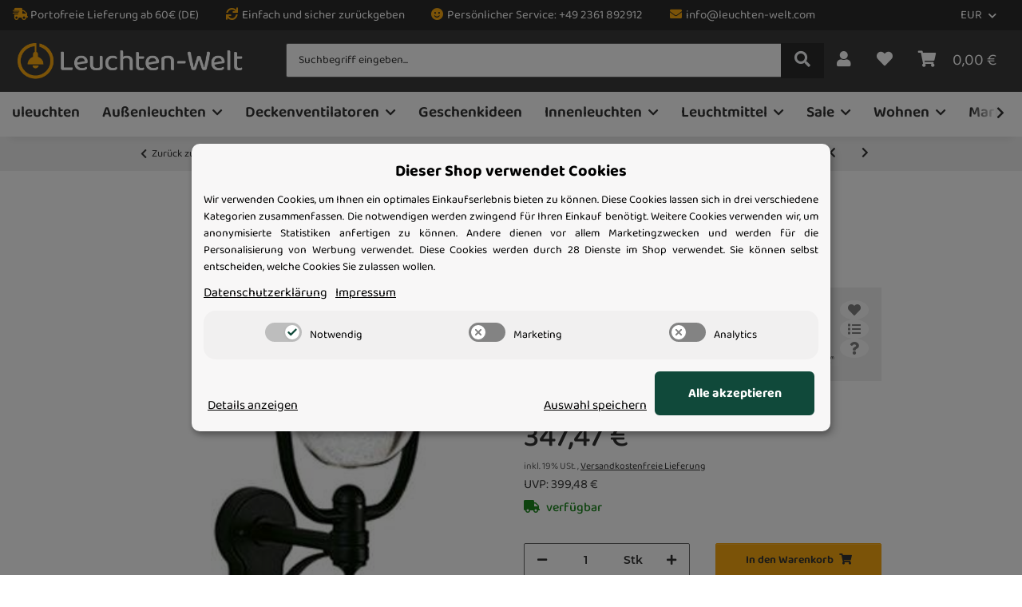

--- FILE ---
content_type: text/css
request_url: https://www.leuchten-welt.com/templates/LeuchtenWelt/js/_vendor/photoswipe/photoswipe-skin.css?v=5.5.0
body_size: 1081
content:
.pswp__bg {
    background-color: #fff;
}

.pswp__scroll-wrap a {
    text-decoration: none;
}

.pswp__button {
    width: 3em;
    height: 3em;
    position: relative;
    cursor: pointer;
    overflow: visible;
    -webkit-appearance: none;
    display: block;
    float: right;
    opacity: 0.75;
    -webkit-transition: opacity 0.2s;
    transition: opacity 0.2s;
    -webkit-box-shadow: none;
    text-align: center;
}
.pswp__button:focus,
.pswp__button:hover {
    opacity: 1;
}
.pswp__button:active {
    outline: none;
    opacity: 0.9;
}
.pswp__button::-moz-focus-inner {
    padding: 0;
    border: 0;
}
/* pswp__ui--over-close class it added when mouse is over element that should close gallery */

.pswp__ui--over-close .pswp__button--close {
    opacity: 1;
}
.pswp__button,
.pswp__button--arrow--left:before,
.pswp__button--arrow--right:before {
    width: 3em;
    height: 3em;
}
.pswp__button--arrow--left:before,
.pswp__button--arrow--right:before {
    font-size: 4em;
    line-height: 1em;
}
.pswp__button--arrow--left:before {
    content: "\f104";
    font-weight: 900;
    color: #303030;
    font-family: 'Font Awesome 5 Free';
    margin-left: -7.5px;
}
.pswp__button--arrow--right:before {
    content: "\f105";
    font-weight: 900;
    color: #303030;
    font-family: 'Font Awesome 5 Free';
    margin-right: -7.5px;
}

.pswp__button--close::before {
    content: "\f00d";
    font-weight: 900;
    color: #303030;
    font-family: 'Font Awesome 5 Free';
}
.pswp__button--fs {
    display: none;
}
.pswp__button--fs::before {
    content: "\f0b2";
    font-weight: 900;
    color: #303030;
    font-family: 'Font Awesome 5 Free';
}
.pswp--supports-fs .pswp__button--fs {
    display: block;
}
.pswp__button--zoom {
    display: none;
}
.pswp__button--zoom::before {
    content: "\f00e";
    font-weight: 900;
    color: #303030;
    font-family: 'Font Awesome 5 Free';
}
.pswp--zoom-allowed .pswp__button--zoom {
    display: block;
}
.pswp--zoomed-in .pswp__button--zoom::before {
    content: "\f010";
    font-weight: 900;
    color: #303030;
    font-family: 'Font Awesome 5 Free';
}
.pswp--touch .pswp__button--arrow--left,
.pswp--touch .pswp__button--arrow--right {
    visibility: hidden;
}

.pswp__button--arrow--left,
.pswp__button--arrow--right {
    background-color: rgba(255,255,255,0.5);
    top: 50%;
    width: 3em;
    height: 4em;
    margin-top: -2em;
    position: absolute;
    text-align: center;
}
.pswp__button--arrow--left {
    border-radius: 0 100% 100% 0;
    left: 0;
}
.pswp__button--arrow--right {
    border-radius: 100% 0 0 100%;
    right: 0;
}
/*

        3. Index indicator ("1 of X" counter)

*/

.pswp__counter {
    position: absolute;
    left: 0;
    top: 0;
    height: 3em;
    font-size: 13px;
    line-height: 3em;
    color: #303030;
    opacity: 0.75;
    padding: 0 10px;
}
/*

        4. Caption

*/

.pswp__caption {
    position: absolute;
    left: 0;
    bottom: 0;
    width: 100%;
    min-height: 44px;
}
.pswp__caption small {
    font-size: 11px;
    color: #BBB;
}
.pswp__caption__center {
    text-align: left;
    max-width: 420px;
    margin: 0 auto;
    font-size: 13px;
    padding: 10px;
    line-height: 20px;
    color: #CCC;
}
.pswp__caption--empty {
    display: none;
}
/* Fake caption element, used to calculate height of next/prev image */

.pswp__caption--fake {
    visibility: hidden;
}
/*

        6. Additional styles

*/
/* root element of UI */

.pswp__ui {
    -webkit-font-smoothing: auto;
    visibility: visible;
    opacity: 1;
    z-index: 1550;
}
/* top black bar with buttons and "1 of X" indicator */

.pswp__top-bar {
    background-color: #eee;
    position: absolute;
    left: 0;
    top: 0;
    height: 3em;
    width: 100%;
}
.pswp__top-bar .pswp__button::before {
    font-size: 1.5em;
    line-height: 2em;
}
.pswp__caption,
.pswp__top-bar,
.pswp--has_mouse .pswp__button--arrow--left,
.pswp--has_mouse .pswp__button--arrow--right {
    -webkit-backface-visibility: hidden;
    will-change: opacity;
    -webkit-transition: opacity 333ms cubic-bezier(0.4, 0, 0.22, 1);
    transition: opacity 333ms cubic-bezier(0.4, 0, 0.22, 1);
}
/* pswp--has_mouse class is added only when two subsequent mousemove events occur */

.pswp--has_mouse .pswp__button--arrow--left,
.pswp--has_mouse .pswp__button--arrow--right {
    visibility: visible;
}
.pswp__top-bar,
.pswp__caption {

}
/* pswp__ui--fit class is added when main image "fits" between top bar and bottom bar (caption) */

.pswp__ui--fit .pswp__top-bar,
.pswp__ui--fit .pswp__caption {

}
/* pswp__ui--idle class is added when mouse isn't moving for several seconds (JS option timeToIdle) */

.pswp__ui--idle .pswp__top-bar {
    opacity: 0;
}
.pswp__ui--idle .pswp__button--arrow--left,
.pswp__ui--idle .pswp__button--arrow--right {
    opacity: 0;
}
/*
        pswp__ui--hidden class is added when controls are hidden
        e.g. when user taps to toggle visibility of controls
*/

.pswp__ui--hidden .pswp__top-bar,
.pswp__ui--hidden .pswp__caption,
.pswp__ui--hidden .pswp__button--arrow--left,
.pswp__ui--hidden .pswp__button--arrow--right {
    /* Force paint & create composition layer for controls. */

    opacity: 0.001;
}
/* pswp__ui--one-slide class is added when there is just one item in gallery */

.pswp__ui--one-slide .pswp__button--arrow--left,
.pswp__ui--one-slide .pswp__button--arrow--right,
.pswp__ui--one-slide .pswp__counter {
    display: none;
}
.pswp__element--disabled {
    display: none !important;
}
.pswp--minimal--dark .pswp__top-bar {
    background: none;
}

.pswp__zoom-wrap .responsive-video {
    background-color: #000;
    position: absolute;
    top: 0;
    bottom: 0;
    width: 100%!important;
    padding: 0;
    margin: auto;
    height: 100%!important;
}
.pswp__zoom-wrap .responsive-video img {
    height: 100%;
}

--- FILE ---
content_type: text/css
request_url: https://www.leuchten-welt.com/templates/LeuchtenWelt/themes/werbmedia/custom.css?v=5.5.0
body_size: 6056
content:


/* Newlsetter NEU */
p.newsletter-top {
 text-align:center;
    color: #f7a811;
    letter-spacing: 2px;
    font-weight:bold;
}
.newsletter-hero {
   position: relative;
/*  background-image: url('https://www.leuchten-welt.com/media/image/opc/xl/hintergrund/shining-star-40_red_32350w_120.jpg');
*/  background-size: cover;
  background-position: center;
  min-height: 400px;
  display: flex;
  align-items: center;
  justify-content: center;
}
.newsletter-hero.newsletter-hero-start {
    margin-bottom:-48px;
}
.newsletter-hero h1, .newsletter-hero h2 {
  text-shadow: 0px 0px 16px rgba(0,0,0,0.8);
}
.newsletter-hero  .btn-success {
    color: #f5f7fa;
    background-color: #fff;
    border-color: #f7a811;
    border-width:3px;
    color:#2a2a2a;
    box-shadow: inset 0 1px 0 rgba(255, 255, 255, 0.15), 0 1px 1px rgba(0, 0, 0, 0.075);
	-webkit-box-shadow: 0px 0px 15px 5px rgba(0,0,0,0.49); 
	box-shadow: 0px 0px 15px 5px rgba(0,0,0,0.49);
    transition: all 0.3s ease;
}

.newsletter-hero  .btn-success:hover {
    color: #f5f7fa;
    background-color: #2a2a2a;
    border-color: #2a2a2a;
    border-width:3px;
    -webkit-box-shadow: none; 
	box-shadow: none;
    transition: all 0.3s ease;
}

.newsletter-formular {
   max-width:400px;
    margin:0 auto;
}

.cr-web-row label {
margin-bottom:0
}




._openConsentManagerButton_f2sah_718 {
    z-index: 1010 !important;
}

.product-info-inner .info-essential li:not(:last-child)::after {
    display: none;
}

/* CSS Zubehör Artikel */

.bundle-artikel .bundle-imagebox .kreuz {
    display:none;
}
.bundle-artikel .bundle-imagebox .kreuz.hidden {
    background-image:url("https://www.siewertini.de/custom/images/kreuz-check.png");
    display:block;
    background-size:60%;
}
.zubehoer-bundle .css-zubehoer-icon-plus {
    color: #999 !important;
}


.openConsentManagerButton__lt2 {
    left: 150px !important;
}
/* baloo-bhai-2-regular - latin */
@font-face {
    font-family: 'Baloo Bhai 2';
    font-style: normal;
    font-weight: 400;
    src: url('fonts/baloo-bhai-2-v17-latin-regular.eot'); /* IE9 Compat Modes */
    src: local(''),
        url('fonts/baloo-bhai-2-v17-latin-regular.eot?#iefix') format('embedded-opentype'), /* IE6-IE8 */
        url('fonts/baloo-bhai-2-v17-latin-regular.woff2') format('woff2'), /* Super Modern Browsers */
        url('fonts/baloo-bhai-2-v17-latin-regular.woff') format('woff'), /* Modern Browsers */
        url('fonts/baloo-bhai-2-v17-latin-regular.ttf') format('truetype'), /* Safari, Android, iOS */
        url('fonts/baloo-bhai-2-v17-latin-regular.svg#BalooBhai2') format('svg'); /* Legacy iOS */
}
/* baloo-bhai-2-500 - latin */
@font-face {
    font-family: 'Baloo Bhai 2';
    font-style: normal;
    font-weight: 500;
    src: url('fonts/baloo-bhai-2-v17-latin-500.eot'); /* IE9 Compat Modes */
    src: local(''),
        url('fonts/baloo-bhai-2-v17-latin-500.eot?#iefix') format('embedded-opentype'), /* IE6-IE8 */
        url('fonts/baloo-bhai-2-v17-latin-500.woff2') format('woff2'), /* Super Modern Browsers */
        url('fonts/baloo-bhai-2-v17-latin-500.woff') format('woff'), /* Modern Browsers */
        url('fonts/baloo-bhai-2-v17-latin-500.ttf') format('truetype'), /* Safari, Android, iOS */
        url('fonts/baloo-bhai-2-v17-latin-500.svg#BalooBhai2') format('svg'); /* Legacy iOS */
}
/* baloo-bhai-2-600 - latin */
@font-face {
    font-family: 'Baloo Bhai 2';
    font-style: normal;
    font-weight: 600;
    src: url('fonts/baloo-bhai-2-v17-latin-600.eot'); /* IE9 Compat Modes */
    src: local(''),
        url('fonts/baloo-bhai-2-v17-latin-600.eot?#iefix') format('embedded-opentype'), /* IE6-IE8 */
        url('fonts/baloo-bhai-2-v17-latin-600.woff2') format('woff2'), /* Super Modern Browsers */
        url('fonts/baloo-bhai-2-v17-latin-600.woff') format('woff'), /* Modern Browsers */
        url('fonts/baloo-bhai-2-v17-latin-600.ttf') format('truetype'), /* Safari, Android, iOS */
        url('fonts/baloo-bhai-2-v17-latin-600.svg#BalooBhai2') format('svg'); /* Legacy iOS */
}
/* baloo-bhai-2-700 - latin */
@font-face {
    font-family: 'Baloo Bhai 2';
    font-style: normal;
    font-weight: 700;
    src: url('fonts/baloo-bhai-2-v17-latin-700.eot'); /* IE9 Compat Modes */
    src: local(''),
        url('fonts/baloo-bhai-2-v17-latin-700.eot?#iefix') format('embedded-opentype'), /* IE6-IE8 */
        url('fonts/baloo-bhai-2-v17-latin-700.woff2') format('woff2'), /* Super Modern Browsers */
        url('fonts/baloo-bhai-2-v17-latin-700.woff') format('woff'), /* Modern Browsers */
        url('fonts/baloo-bhai-2-v17-latin-700.ttf') format('truetype'), /* Safari, Android, iOS */
        url('fonts/baloo-bhai-2-v17-latin-700.svg#BalooBhai2') format('svg'); /* Legacy iOS */
}




#uid_gpsr-infos .card-header {
    padding: 5px  0;
}


#uid_gpsr-infos .card-header h4 {
  padding: 0;
  margin:0;
}

#uid_gpsr-infos .card-header button {
  padding: 0;
  margin:0;
}

#uid_gpsr-infos .card-body {
    padding: 0;
background-color:#f5f7fa;
}
#uid_gpsr-infos .card-body p {
margin-bottom:0;
}


.wm-beratung {
    background-color:#f7a811;
    padding:20px;
    color:#333333;
}
.wm-beratung h3 {
    color:#333333;
}
.wm-beratung a {
    background-color:#f7a811;
    display:block;
    text-decoration:none;
    color:#333333;
    font-size:1.2rem;
    margin-bottom:10px;
}
.wm-beratung a:hover, .wm-beratung a:focus {
    color:#fff;
}
#gpsr-werbmedia p {
    font-size:13px;
    margin-bottom:5px;
    width:100%;
}



/* Consent Banner */
#consent-banner button {
border-color:#868686;
color:#868686;
}

#consent-banner button:hover {
border-color:#868686;
background-color: #868686;
color:#fff;
}

#consent-banner .consent-accept button {
    border-color: green;
    background: green;
    color: #fff;
}


#consent-banner .consent-accept button:hover {
    border-color: #005600;
    background: #005600;
    color: #fff;
}


.cart-dropdown img {
    max-width:60px; height:auto;
}

.index-news-wrapper .hr-sect.h2 a  {
    text-align:center;
    display:block; width:100%;
}

.index-news-wrapper .slick-track {
    max-width:1440px;
}

.newsbox-image {
    position:relative;
    display:block;
    height:auto;
}

.newsbox-image img {
    width:auto;
    max-width:100%;
    height:auto;
    object-fit: fill;
}


/* Trustedshops Badge */

@media(min-width:480px) {
    body ._1y10ftx {
        margin-bottom:40px !important;
    }
}


.openConsentManagerButton__mXQ {
    bottom: 20px !important;
    left: 20px !important;

}




.dropdown-menu a {
    color:#333333;
}


/* to fix */

.subcategories-image img {
    display:none;

}

.sub-categories ul li, .sub-categories hr {
    display:none !important;
}


/* Layout */


.productlist-header-description-image {
    display:none;
}
.product-list .estimated-delivery {
    display:none;
}

.cart-dropdown a {
    color:#3b3b3b;
}










/*#opc {
    display: none;
}*/

header > div {
    display: flex;
    flex-wrap: wrap;
    align-items: center;
    gap: .5rem 1rem;
}
header > div > *:empty {
    display: none!important;
}

header #burger-menu {
    margin-right: 0;
    order: 0;
}
#logo {
    order: 1;
}

#header__search {
    order: 2;
}

#header__additional {
    order: 3;
}

#header__secure-checkout {
    order: 4;
    flex: 1;
    display: flex;
    align-items: center;
}

#shop-nav {
    order: 4;
}
@media(max-width:627px) {
    #header__search {
        margin-bottom:10px;
    }
}

header #burger-menu {
    color:#fff;
}

.is-checkout header, .is-checkout .navbar {
    height: auto;
}

@media (max-width: 991.98px) {
    header #mainNavigation.container-fluid {
        display: block;
    }
    #header__search {
        order: 10;
    }
    header .nav-right .dropdown-menu {
        margin-left: -5px;
    }
}

@media (min-width: 992px) {
    #header-top-bar__usps > li ~ li {
        margin-left: 2rem;
    }
    header > div  {
        gap: 2rem;
    }
    header #mainNavigation {
        margin: 0;
    }
    header .nav-right .nav-link {
        padding: .5rem 1rem;
    }
}
/* OPC Accordion */
 
.accordion.opc-Accordion {
    margin-bottom:50px;
    border: 1px solid #ebebeb;
    border-bottom:none;
    padding:1px;
}

.accordion .card.opc-Accordion-group {
    background-color: #fff;
    background-clip: border-box;
    border: none;
    border-bottom: 1px solid #ebebeb;

}

.accordion .card.opc-Accordion-group .card-header {
    padding: 0.5rem 1.25rem;
    margin-bottom: 0;
    background-color: #fff;
    border-top: none;
    font-size:1.2rem;
}


.accordion .card.opc-Accordion-group h2 button {
    font-size:1.2rem !important;
    font-weight:bold;
}

.accordion .card-body.opc-area {
    padding: 0rem 2.25rem 0.5rem 2.25rem;
}





/* Colors
ORANGE: f7a811
grey-light: 		eaeaea;
*/

/*  Custom */

body {
    font-family: 'Baloo Bhai 2', Helvetica, Arial, "sans-serif";
    font-size:16px;
    color:#3b3b3b;
    background:#fff;

}
h1, h2, h3, h4, h5, h6, .h1, .h2, .product-matrix .product-matrix-title, .h3, .sidepanel-left .box-normal .box-normal-link, .h4, .h5, .h6 {
    font-family: 'Baloo Bhai 2', Helvetica, Arial, "sans-serif";
}
h1, h2, h3, h4, h5, h6, .h1, .h2, .h3, .h4, .h5, .h6 {
    font-weight:500;
}

h1, .h1, h1.h2 {
    font-size:38px;
}
h2, .h2 {
    font-size:34px;
}
h3, .h3 {
    font-size:25px;
}

.container-fluid-xl {
    max-width: 1440px;
}
@media (min-width: 1300px) {
    .container {
        max-width: 1440px;
    }
}
.hr-sect {
    flex-direction: column;
    align-items: flex-start;
}
.hr-sect::before, .hr-sect::after {
    content: "";
    background: none;
    height: 0;
}
.hr-sect a {
    font-weight: 500;
}

/* Bootstrap */


a.badge-primary {
    color: #fff;
    background-color: #3b3b3b;
}

a.badge-primary:hover, a.badge-primary:focus {
    color: #fff;
    background-color: #f7a811;
}

/* Areas */
/* Header */
#header-top-bar a:not(.dropdown-item):not(.btn), header a:not(.dropdown-item):not(.btn) {
    color: #fff;
}
header #shop-nav .dropdown-menu a:not(.dropdown-item):not(.btn) {
    color: #3b3b3b;
}
header #shop-nav .dropdown-menu a:not(.dropdown-item):not(.btn):hover {
    color: #f7a811;
}
#shop-nav .cart-dropdown.dropdown-menu a.shipment {
    text-decoration:underline;
}
#mainNavigation a:not(:hover):not(:focus) {
    color: #333333;
}

header .btn-secondary {
    color: #f5f7fa;
    background-color: #2a2a2a;
    border-color: #2a2a2a;
    box-shadow: none;
    font-size:20px;
    padding:6px 16px;
}
header .btn-secondary:hover {
    color: #f7a811;
    background-color: #2a2a2a;
    border-color: #2a2a2a;
    box-shadow: none;
}
@media (min-width: 992px) {
    header .nav-right .nav-link {
        padding: 0.5rem 1rem;
        font-size:20px;
    }
}
.cart-icon-dropdown-price {
    font-size:20px !important;
}
header nav a {
    color: #3b3b3b;
}
#header-top-bar, #jtl-nav-wrapper  {
    background:#3b3b3b;
}
#header-top-bar  {
    color:#fff;
    background:#2a2a2a;
    font-size:15px;
}
#header-top-bar .nav-dividers .nav-item:not(:last-child)::after {
    display:none;
}
#header-top-bar i {
    color:#f7a811;
}
@media (min-width: 992px) {
    header .navbar-brand img {
        height: 3.6rem;
        padding-top:6px;
    }
}

@media(max-width:1092px) {
    #header-top-bar { font-size:13px;}

}
/* Navigation */
#jtl-nav-wrapper nav {
    background:#fff;
}
.navbar .nav-link {
    font-size:1.2rem;
}

@media (min-width: 992px) {
    header .navbar-nav > .nav-item > .nav-link::before {
        border-width: 0;
        border-color: transparent;
    }

    header .navbar-nav > .nav-item > .nav-link {
        padding: 14px 14px;
        margin-top:5px;
        font-weight: 600;
    }
}

#jtl-nav-wrapper nav {
    height:56px;
}
@media(max-width:991px) {
    #jtl-nav-wrapper nav {
        height: 0px;
    }
}
@media(min-width:992px){
    .categories-recursive-dropdown.dropdown-menu .nav {
        display:none;
    }

    header .submenu-headline-toplevel {
        font-size:1rem;
        border:none;
    }
    header .dropdown-body .nav-item {
        margin-top: 0;
        margin-bottom: 0;
        padding:0;
    }
    header .dropdown-body .nav-item a {
        padding:20px !important;
        transition: none !important;
    }
    header .dropdown-body .nav-item a:hover {
        background:#f7a811;
        color:#fff;
        cursor:pointer;
        border-radius:4px;
    }
    header .submenu-headline-toplevel {
        margin-bottom: 0;
    }
    .navbar .dropdown-body .nav-link {
        font-size: 1rem;
    }
}

/* Content */
@media (min-width: 992px) {
    #content-wrapper:not(.has-fluid) {
        padding-top: 0;
    }
    .breadcrumb-wrapper {
        border-width: 0;
        margin-bottom:1rem;
        margin-top:1rem;
    }
}


/* Sidebar */

.box-categories .dropdown .collapse, .box-linkgroup .dropdown .collapse {
    background: #f0f0f0;
}


/* Footer */

/*#footer .container-fluid.home-newsletter {
    padding-top:80px;
    padding-bottom:80px;
    background: rgb(235,235,235);
    background: linear-gradient(270deg, rgba(235,235,235,1) 50%, rgba(214,214,214,1) 50%);
    background:url("images/bg-newsletter.jpg") bottom center no-repeat #ebebeb;
    background-position:80%;
    color:#3b3b3b;
}
*/
#footer .container-fluid.home-newsletter a {
    color:#3b3b3b;
    text-decoration: underline;
}
#footer .container-fluid.home-newsletter a:hover, #footer .container-fluid.home-newsletter a:focus {
    color:#f7a811;
    text-decoration: none;
}
#footer {
    padding-top:4rem;
    background-color: #3b3b3b;
    color: #fff;
}

#footer a:not(.btn), #footer .productlist-filter-headline, #footer .btn-outline-primary, .footer-social-media a {
    color: #fff;
}
#footer .newsletter-footer-heading {
    color: #333333;
}
.footer-social-media a:hover, .footer-social-media a:focus {
    background-color: #f7a811;
}

#footer .productlist-filter-headline {
    color:#fff;
    font-size:18px;
}
#footer #copyright > div {
    padding-top:30px; padding-bottom:20px;
    background-color: #2a2a2a;
}


/* Blocks */

.container-fluid.product-slider-wrapper .slick-slider-other {
    max-width: 1440px;
}
.product-slider-wrapper {
    background: #eaeaea;
    padding-top:3rem;
    padding-bottom:3rem;
}
.product-slider-wrapper.product-slider-TopAngebot {
    padding-top:3rem;
    padding-bottom: 3rem;
}

.product-slider-wrapper.product-slider-NeuImSortiment {
    padding-top:3rem;
    padding-bottom: 3rem;
}
.row.carousel.slick-slider {
    padding-left:30px; padding-right:30px;
}
.slick-slider-other .hr-sect {
    margin-bottom: 1rem;
}
.product-slider-wrapper .slick-slider-other {
    margin:0 auto;
}
.product-slider-wrapper .slick-initialized .slick-slide {
    background:#fff;
    margin:5px;
    padding-top:10px;
}
.product-slider-wrapper .item-slider-desc.text-clamp-2 {
    text-align:left;
    min-height:80px;
    margin-top:12px;
    line-height:1.1rem;
}
.product-slider-wrapper .product-wrapper.slick-slide a {
    text-decoration:none;
    font-weight:600;
}
.product-slider-wrapper .price_wrapper {
    text-align:left;
    display: flex;
    flex-direction: column;
    align-items: baseline;
}

@media(max-width:991px) {
    .block-home-slider .theme-light .nivoSlider {
        margin-bottom: 25px;
    }
}

.block-home-slider a.btn {
    font-weight:500;
    text-align:left;
    padding:21px;
    background-color: rgba(0,0,0,0.0);
    border:none;
    font-size:1.2rem;
    line-height: 1.5rem;
    transition: all 0.2s ease;
}
.block-home-slider a.btn:hover {
    background-color: rgba(255,255,255,1);
    transition: all 0.2s ease;
    color:#f7a811;
}
.block-home-slider .opc-Icon {
    margin-right: 10px;
    margin-top:-3px;
}


.block-home-slider a.btn {
    background-size: 32px 32px;
    background-repeat: no-repeat;
    background-position: 20px;
    padding-left:66px !important;

}

.block-home-slider .icon-stehleuchte a.btn {
    background-image: url('/templates/LeuchtenWelt/werbmedia/upload/icon-stehleuchte.svg');
}
.block-home-slider .icon-stehleuchte a.btn:hover {
    background-image: url('/templates/LeuchtenWelt/werbmedia/upload/icon-stehleuchte-hover.svg');
}
.block-home-slider .icon-deckenleuchte a.btn {
    background-image: url('/templates/LeuchtenWelt/werbmedia/upload/icon-deckenleuchte.svg');
}
.block-home-slider .icon-deckenleuchte a.btn:hover {
    background-image: url('/templates/LeuchtenWelt/werbmedia/upload/icon-deckenleuchte-hover.svg');
}
.block-home-slider .icon-tischleuchte a.btn {
    background-image: url('/templates/LeuchtenWelt/werbmedia/upload/icon-tischleuchte.svg');
}
.block-home-slider .icon-tischleuchte a.btn:hover {
    background-image: url('/templates/LeuchtenWelt/werbmedia/upload/icon-tischleuchte-hover.svg');
}
.block-home-slider .icon-haengeleuchte a.btn {
    background-image: url('/templates/LeuchtenWelt/werbmedia/upload/icon-haengeleuchte.svg');
}
.block-home-slider .icon-haengeleuchte a.btn:hover {
    background-image: url('/templates/LeuchtenWelt/werbmedia/upload/icon-haengeleuchte-hover.svg');
}
.block-home-slider .icon-gartenleuchte a.btn {
    background-image: url('/templates/LeuchtenWelt/werbmedia/upload/icon-gartenleuchte.svg');
}
.block-home-slider .icon-gartenleuchte a.btn:hover {
    background-image: url('/templates/LeuchtenWelt/werbmedia/upload/icon-gartenleuchte-hover.svg');
}
.block-home-slider .icon-wandleuchte a.btn {
    background-image: url('/templates/LeuchtenWelt/werbmedia/upload/icon-wandleuchte.svg');
}
.block-home-slider .icon-wandleuchte a.btn:hover {
    background-image: url('/templates/LeuchtenWelt/werbmedia/upload/icon-wandleuchte-hover.svg');
}
.block-home-slider .icon-leuchtmittel a.btn {
    background-image: url('/templates/LeuchtenWelt/werbmedia/upload/icon-leuchtmittel.svg');
}
.block-home-slider .icon-leuchtmittel a.btn:hover {
    background-image: url('/templates/LeuchtenWelt/werbmedia/upload/icon-leuchtmittel-hover.svg');
}
.block-home-slider .icon-sale a.btn {
    background-image: url('/templates/LeuchtenWelt/werbmedia/upload/icon-sale.svg');
}
.block-home-slider .icon-sale a.btn:hover {
    background-image: url('/templates/LeuchtenWelt/werbmedia/upload/icon-sale-hover.svg');
}


.block-zahlung-versand .row   {
    margin-bottom:1.5rem;
}
.block-zahlung-versand img {
    box-shadow: 5px 5px 15px 5px #f0f0f0;
    transition: transform .5s ease;
}
@media(max-width:991px) {
    .banner-bilder img {
        margin-bottom:25px;
    }
}
.block-bannerduo {
    margin-top:3rem;
}
.block-vorteile {
    color:#fff;
    font-size:20px;
    line-height:24px;
}
.block-vorteile .row {
    max-width:1440px;
    margin:0 auto;
}
.block-vorteile img {
    max-width:40px;
    float:left;
    margin-right:12px;
}
.block-vorteile span.icon-before {
    display:Block;
    width:48px;
    height:48px;
    float:left;
    margin-right:14px;
}
.block-vorteile i {
    font-size:36px;
    padding:5px;
}
.product-vorteile.block-vorteile {
    font-size:16px;
    line-height:21px;
}
.product-vorteile.block-vorteile span.icon-before {
    display:Block;
    width:40px;
    height:40px;
    float:left;
    margin-right:14px;
}
.product-vorteile.block-vorteile i {
    font-size:30px;
}
.product-vorteile.block-vorteile .row div {
    border-bottom:2px solid #fff;
    padding:1rem;
}

.block-lexikon  {
    padding-top:4rem;
    padding-bottom:4rem;
}
.block-lexikon  a {
    text-decoration:none;
    font-weight: 700;
}
.block-lexikon  h3 {
    font-weight: 500;
}
.block-lexikon .col div {
    background:#f0f0f0;

}
.block-lexikon .col div div div:last-of-type {
    padding:10px 20px;
}

@media(max-width:991px) {
    .block-lexikon .col div {
        margin-bottom:25px;
    }
}



.block-marken  {
    background-color:#fff;
    padding-top: 4rem;
    padding-bottom: 4rem;
}
.block-marken img  {
    -webkit-box-shadow: 5px 5px 15px 5px #f0f0f0;
    box-shadow: 5px 5px 15px 5px #f0f0f0;
    transition: transform .5s ease;
}

.block-marken img:hover  {
    transform: scale(1.1);
}

.block-marken .row   {
    max-width:1440px;
    margin:0 auto;
}

.block-marken h2   {
    margin:0 0 2rem 0;
}


.block-newsletter   {
    padding-top:4rem;
    margin-top:5rem;
    margin-bottom:-3rem;
}

.block-newsletter .row   {
    max-width:1440px;
    margin:0 auto;
}


.block-banner h2  {
    padding:18px;
    background:#f0f0f0;
    color:#3b3b3b;
    font-size:28px;
    transition: all 0.5s ease;
}
.block-banner h2:hover  {
    background:#1b458f;
    color:#fff;
}


/* Artikelübersicht*/

.content-cats-small .sub-categories .subcategories-image {
    margin-bottom:0;
}
.content-cats-small .sub-categories .caption a {
    text-decoration:none;
    background:#f0f0f0;
    display:block;
    width:100%;
    padding:10px;
}

.content-cats-small .sub-categories:hover .caption a {
    text-decoration:none;
    background:#f7a811;
    color:#fff;
    transition:none;
}

body.isCategory .row.carousel.slick-slider {
    padding-left: 15px;
    padding-right: 15px;
}

body.isCategory .row.carousel.slick-slider .slick-list {
    padding: 15px;
    background:#f0f0f0;
}

body.isCategory .row.carousel.slick-slider .slick-list .product-wrapper {
    margin:5px;
    background:#fff;
    text-align:left;
}

body.isCategory .row.carousel.slick-slider .slick-list .product-wrapper a {
    text-decoration:none;
}

body.isCategory .slick-slide {
    padding: 10px;
}

.productbox-inner .productbox-title {
    margin-top: .5rem;
}
.productbox-inner .productbox-title a {
    text-decoration:none;
    min-height:80px;
    font-weight: 500;
}

body.isCategory .slick-slide span.item-slider-desc {
    min-height:80px;
    font-size:14px;
    font-weight:bold;
}

.row.product-list .delivery-status {
    font-size:13px;
    margin-bottom:.25rem;
}

.row.product-list .delivery-status .delivery-status {
    display:none;
}
#product-offer .product-info .stock-information {
    border: none;
}
#product-offer .product-info .stock-information.stock-information-p {
    padding: 0;
}

#result-wrapper .price_wrapper {
    margin-bottom: 5px;
    display: flex;
    flex-direction: column;
    align-items: baseline;
}



/* Artikeldetailansicht */
.product-detail .product-manufacturer img {
    max-width: 88px;
}
.product-detail .price_wrapper {
    margin-top:1rem;
}

.overlay-kleinevariante {
    position:absolute;
    z-index:999;
    left:16px;
    top:16px;
}


#tooltipeek {
    -webkit-box-shadow: 0px 0px 20px 0px rgba(0,0,0,0.5);
    box-shadow: 0px 0px 20px 0px rgba(0,0,0,0.5);
}

#tooltipeek img {
    padding-bottom:20px;
}

.productbox-inner .fa-star:before, .product-info-inner .fa-star:before {
    color:#f7a811;
}
#buy_form .vat_info {
    font-size:.75rem;
}

#buy_form .price_wrapper .price {
    margin-bottom:0;
}

.table-striped tbody tr:nth-of-type(even) {
    background-color: #f0f0f0;
}
.table td {
    vertical-align: middle;
    padding:20px;
}
#tab-description .table tr td:first-of-type {
    width:40% !important;
}
#tab-description .media {
    display:none;
}
td.attr-characteristic a{
    margin-top:0;
    margin-bottom:0;
}


.recommendations {
    background:#f0f0f0;
    max-width:1408px;
    padding:40px;
    margin:0 auto;
}

@media(max-width:480px) {
    .recommendations {
        padding:20px;
    }
    .row.carousel.slick-slider {
        padding-left: 10px;
        padding-right: 10px;
    }
}


.recommendations .product-wrapper {
    background:#fff;
    margin:5px;
    padding: 1rem;
}

.recommendations .item-slider-desc.text-clamp-2 {
    text-align:left;
    min-height:50px;
    margin-top:12px;
    line-height:1.1rem;
}
.recommendations .product-wrapper.slick-slide a {
    text-decoration:none;
    font-weight:600;
}
.recommendations .price_wrapper {
    text-align:left;
}


/* weitere Varianten */

.weitere-varianten  {
    background-color: #f0f0f0;
    padding: 1rem;
    display:flex;
    flex-direction: column;
    text-align: center;
    margin-top: 1.5rem;
    margin-bottom: 1.5rem;
}
.weitere-varianten a {
    text-decoration: none;
    --nAnzahl: 5;
    @media (min-width: 1024px) {
        --nAnzahl: 10;
    }
    @media (min-width: 1280px) {
        --nAnzahl: 15;
    }
    width: calc(100% / var(--nAnzahl));
    display: inline-flex;
}
.weitere-varianten a img {
    padding-top:5px;
    padding-bottom:0;
    transition: all 100ms;
    padding-right: .25rem;
}
.weitere-varianten a:hover img {
    padding-top:0;
    padding-bottom:5px;
}
.weitere-varianten b {
    padding-bottom:25px;
}

.tooltips a {
    position:relative;
}
.tooltips a span {
    position:absolute;
    top:-23px;
    padding:1px 6px;
    background:#3b3b3b;
    left:0;
    width:auto;
    display:none;
    color:#fff;
    font-size:12px;
    border-radius:5px;
    font-weight:bold;
}
.tooltips a:hover span {
    display:block;
}
.tooltips span:before{
    content:'';
    display:block;
    width:0;
    height:0;
    position:absolute;
    border-top: 6px solid transparent;
    border-bottom: 6px solid transparent;
    border-right: 6px solid #3b3b3b;
    left:9px;
    top:16px;
    transform: rotate(270deg);
}




/*.weitere-varianten  {
    padding-top:0;
    padding-bottom:22px;
}
.weitere-varianten b {
  padding-bottom:25px;
}
.weitere-varianten a img {
    width:50px;
    height:auto;
    margin-bottom:3px;
    margin-top:0;
    transition: all 100ms;
}
.weitere-varianten  a {
   text-decoration:none;
}

.weitere-varianten  a:hover img {
   margin-top:-8px;
    transition: all 100ms;
}*/
/* weitere Varianten Tooltip*/


/*
.tooltips a {
    position:relative;
}

.tooltips a span {
    position:absolute;
    top:-46px;
    padding:1px 6px;
    background:#3b3b3b;
    left:0;
    width:auto;
    display:none;
    color:#fff;
    font-size:12px;
    border-radius:4px;
    font-weight:bold;
}

.tooltips a:hover span {
    display:block;
}

.tooltips span:before{
    content:'';
    display:block;
    width:0;
    height:0;
    position:absolute;
    border-top: 6px solid transparent;
    border-bottom: 6px solid transparent;
    border-right: 6px solid #3b3b3b;
    left:9px;
    top:16px;
    transform: rotate(270deg);
}
*/
main section.index-news-wrapper {
    padding-bottom:30px;
}



/* Blog ... News */

.row.blog-overview-main, .row.pagination-wrapper {
    display:none;
}
.newsbox-body, .newsbox-footer {
    padding: 10px 20px 20px 20px;
    background:#f0f0f0;
}
.newsbox-body .blog-preview-author {
    display:none;
}
.newsbox-body a.newsbox-headline {
    text-decoration:none;
    font-size:25px;
    font-weight:normal;
}
.newsbox-footer a {
    text-decoration:none;
}
.blog-details h1 {
    text-align: left;
}
.author-meta {
    text-align:left;
    font-size:1rem;
}

.author-meta a {
    text-decoration:none;
}

.blog-details .blog-details-image {
    margin-top: 1rem;

}



/* Markenwelt */


/* Markenwelt */

.container.page-manufacturers  {
    text-align:center;
    padding:20px;
    border:1px solid #fff;
    display: flex;
    flex-wrap: wrap;
    flex:row;

}

.container.page-manufacturers .col {
    background:#f0f0f0;
    padding:20px;
    border:1px solid #fff;
    flex: 1 0 31%;

}

.container.page-manufacturers .col:hover {
    background:#fff;

}


.container.page-manufacturers .col a {
    text-align:center;
    background:#f0f0f0;
    padding-bottom:20px;
    text-decoration:none;
}
.container.page-manufacturers .col a p {
    min-height:40px;
    margin-bottom:0;
}

.container.page-manufacturers .square-image .inner img {
    left: auto;
    top:auto;
    -webkit-transform: none;
    transform: none;
    margin:0 auto;
}


@media (max-width:480px) {
    .container.page-manufacturers .square-image .inner img {

    }

    .container.page-manufacturers a  {
        font-size:13px;
    }
}




/* BREADCRUMB AUSBLENDEN */
body.Villeroy .breadcrumb-container {
    display:none;
}
body.Villeroy .desc {
    display:none;
}
body.Villeroy  #result-wrapper .title {
    margin-bottom: 0.8rem;
}
body.Villeroy  #result-wrapper .title .h2 {
    margin-bottom: 0;
}








.hero {
    text-align:center;
    padding-top:20px;
    padding-bottom:20px;
    margin-bottom:40px;
}

.hero img {
    max-width:1408px;
}


.hero {
    text-align: center;
    padding:0;
    margin-bottom: 40px;
    background:#3b3b3b;
}

@media(max-width:480px) {
    .hero {
        border-top:10px solid #454545;
    }
}
.manufacturer-Sompex-Leuchten .hero {
    background: rgb(59,59,59);
    background: -webkit-linear-gradient(right, rgba(59,59,59,1) 50%, rgba(246,246,246,1) 50%);
    background: -o-linear-gradient(right, rgba(59,59,59,1) 50%, rgba(246,246,246,1) 50%);
    background: linear-gradient(to left, rgba(59,59,59,1) 50%, rgba(246,246,246,1) 50%);
}
.manufacturer-Villeroy-Boch .hero {
    background: rgb(59,59,59);
    background: -webkit-linear-gradient(right, rgba(59,59,59,1) 50%, rgba(27,69,143,1) 50%);
    background: -o-linear-gradient(right, rgba(59,59,59,1) 50%, rgba(27,69,143,1) 50%);
    background: linear-gradient(to left, rgba(59,59,59,1) 50%, rgba(27,69,143,1) 50%);
}


/* Energielabel */
.energielabel-mini {
    cursor: pointer;
}

#energielabel-big {
    position: fixed;
    z-index: 1040;
    top: 0;
    bottom: 0;
    left: 0;
    right: 0;
    background-color: rgba(5,5,5,.5);
    display: flex;
    justify-content: center;
    align-items: center;
    flex-direction: column;
}
#energielabel-big img {
    cursor: pointer;
    padding: 1em;
    background-color: #fff;
    border-radius: 0.5em;
    max-height: 100%;
    max-width: 100%;
}
#energielabel-big div {
    display: flex;
    flex-direction: column;
    align-items: center;
    justify-content: center;
    position: relative;
    max-width: 70%;
    max-height: 80%;
}
@media (min-width: 768px) {
    #energielabel-big div {
        max-width: 50%;
        max-height: 80%;
    }
}
#energielabel-big div::before {
    color: #f8bb00;
    content: "\f00d";
    cursor: pointer;
    font-family: "Font Awesome 5 Free";
    display: inline-block;
    background-color: #fff;
    border-radius: 100px;
    width: 2em;
    height: 2em;
    line-height: 2em;
    text-align: center;
    font-size: 1.25em;
    position: absolute;
    top: -5px;
    right: -5px;
}

.list-gallery:hover img.first {
    opacity: 1!important;
}



/* Plugin Dopper */

.kk-notifier-box.drop-one {
    color: #f8a710;
    background-color: #3b3b3b;
    padding:25px;
}

.kk-notifier-box.drop-two {
    color: #363c3a;
    background-color: #f8a910;
    padding:25px;
}

.kk-notifier-box.drop-three {
    color: #fff;
    background-color: #610102;
    padding:25px;
}

.kk-notifier-box.drop-four {
    color: #fff;
    background-color: #35482a;
    padding:25px;
}

.kk-notifier-box.drop-five {
    color: #3bff02;
    background-color: #3b3b3b;
    padding:25px;
}

.kk-notifier-box.drop-six {
    color: #fff;
    background-color: #000000;
    padding:25px;
}




/* Fixes */
.ws5_oss_text_div {
    color:#fff;
}
#header__secure-checkout {
    color:#fff;
}

/* Video */

.responsive-video {
    position: relative;
    padding-bottom: 56.25%;
    padding-top: 25px;
    height: 0;
    margin-bottom:60px;
}
.responsive-video video {
    position: absolute;
    top: 0;
    left: 0;
    width: 100%;
    height: 100%;
}


.yousave {
    background-color: #e20619;
    color: #fff;
    font-weight: 600;
    font-size: 14px;
    padding: .125rem .5rem;
    display: inline-block;
    margin: .25rem 0;
}

.productbox-inner .energielabel img {
    height: 20px;
}

.ws5_oss_articlewrapper {
    margin-top: 1rem;
}
.ws5_oss_articlewrapper, .ws5_oss_article_text {
    margin-bottom: 0!important;
    font-weight: 600;
}

.breadcrumb-container {
    background-color: #f0f0f0;
}
@media (min-width: 992px) {
    .breadcrumb-wrapper {
        border-width: 0;
        margin-bottom: 1rem;
        margin-top: 0;
    }
}

--- FILE ---
content_type: text/css
request_url: https://www.leuchten-welt.com/plugins/netzdingeDE_geschenkartikel_plus/frontend/css/cssCustom.css?v=5.5.0
body_size: -216
content:
/*
Custom Anpassungen fuer NETZdinge.de Plugin "NETZdingeDE Geschenkartikel Plus"
*/


--- FILE ---
content_type: text/css
request_url: https://www.leuchten-welt.com/plugins/netzdingeDE_geschenkartikel_plus/frontend/css/cssBasic.css?v=5.5.0
body_size: 144
content:
/* 
Theme-Anpassungen fuer NETZdingeDE Geschenkartikel Plus by NETZdinge.de (c) 2023
*/

#freegift .text-center .border {height: 100%;}
#freegift .text-center.inactive .border {padding-bottom: 4rem !important;}
#freegift .text-center label img {max-width: 100%; height: auto;}
/*#freegift .text-center.inactive label {position: relative;}*/
#freegift .text-center .caption p.title {height: 65px; text-overflow: ellipsis; display: -webkit-box; -webkit-line-clamp: 3; -webkit-box-orient: vertical; overflow: hidden;}
#freegift .text-center .infolink {position: absolute; top: -1rem; left:-1rem;}

#freegift .text-center.inactive .inactive-overlay {
	width:100%;
	height:100%;
	position:absolute;
	top: 0;
	left:0;
	background-color: rgba(0,0,0,0.3);
	display:block;
}
#freegift .text-center.inactive .inactive-overlay > button {
	bottom: 1.5rem;
    margin: 0 auto;
    cursor: not-allowed;
    position: absolute;
    left: 1rem;
    right: 1rem;
    /*background-color: rgba(255,255,255,0.5);*/
}
#freegift .text-center:not(.inactive):hover label {cursor: pointer;}

#result-wrapper-modal .product-detail, #result-wrapper-modal .product-image {
    cursor: default;
}


@media (max-width: 767px){
	#freegift .text-center .caption p.title {height: 65px; overflow: hidden; }
}

--- FILE ---
content_type: text/css
request_url: https://www.leuchten-welt.com/plugins/custom_badge/frontend/css/layout.css?v=5.5.0
body_size: 534
content:
.knm-ribbon-container {
    display: block;
    flex-direction: column;
    position: absolute;
    width: 100%;
    height: 100%;
    top: 0;
    pointer-events: none;
}

.knm_cuba_pos_container a {
    text-decoration: none;
}

.knm-ribbon-container .knm_cuba_pos_container > a {
    pointer-events: all;
}

#gallery_wrapper .knm-ribbon-container {
    padding-top: 0!important;
}

.knm-ribbon-container {
    display: block;
    flex-direction: column;
    width: 100%;
    height: 100%;
    pointer-events: none;
}

.knm-ribbon-container .ribbon {
    position: relative;
    margin-right: auto;
    width: auto;
}

.knm-ribbon-container .knm_ribbon::before {
    border-right-color: inherit;
}

.knm-ribbon-container .knm_badge_image {
    transition: all 0.2s ease-in-out;
    position: relative;
    left: -0.5rem;
    z-index: 2;
    max-width: 100%;
    top: 0;
    margin-right: auto;
    text-align: left;
    width: auto;
}

#image_wrapper.fullscreen .knm-ribbon-container {
    display: none;
}

.productbox.productbox-hover:hover .knm-ribbon-container .knm_cuba_pos_0 .knm_badge_image,
.productbox.productbox-hover:hover .knm-ribbon-container .knm_cuba_pos_3 .knm_badge_image,
.productbox.productbox-hover:hover .knm-ribbon-container .knm_cuba_pos_6 .knm_badge_image {
    left: -1.5rem;
}

.knm-ribbon-container .knm_cuba_pos_2 .knm_badge_image,
.knm-ribbon-container .knm_cuba_pos_4 .knm_badge_image,
.knm-ribbon-container .knm_cuba_pos_7 .knm_badge_image {
    margin-right: 0;
    margin-left: auto;
    text-align: right;
    left: unset;
    right: -.5rem !important;
}
.productbox.productbox-hover:hover .knm-ribbon-container .knm_cuba_pos_2 .knm_badge_image,
.productbox.productbox-hover:hover .knm-ribbon-container .knm_cuba_pos_4 .knm_badge_image,
.productbox.productbox-hover:hover .knm-ribbon-container .knm_cuba_pos_7 .knm_badge_image,
.productbox.productbox-hover:hover .knm-ribbon-container .knm_cuba_pos_2 .ribbon,
.productbox.productbox-hover:hover .knm-ribbon-container .knm_cuba_pos_4 .ribbon,
.productbox.productbox-hover:hover .knm-ribbon-container .knm_cuba_pos_7 .ribbon {
    right: -1.5rem !important;
}
.productbox.productbox-hover .knm-ribbon-container .knm_cuba_pos_2 .knm_badge_image,
.productbox.productbox-hover .knm-ribbon-container .knm_cuba_pos_4 .knm_badge_image,
.productbox.productbox-hover .knm-ribbon-container .knm_cuba_pos_7 .knm_badge_image,
.productbox.productbox-hover .knm-ribbon-container .knm_cuba_pos_2 .ribbon,
.productbox.productbox-hover .knm-ribbon-container .knm_cuba_pos_4 .ribbon,
.productbox.productbox-hover .knm-ribbon-container .knm_cuba_pos_7 .ribbon {
    right: 0;
    left: unset;
}
.productbox.productbox-hover:hover .knm-ribbon-container .knm_cuba_pos_0 .knm_badge_image,
.productbox.productbox-hover:hover .knm-ribbon-container .knm_cuba_pos_1 .knm_badge_image,
.productbox.productbox-hover:hover .knm-ribbon-container .knm_cuba_pos_2 .knm_badge_image,
.productbox.productbox-hover:hover .knm-ribbon-container .knm_cuba_pos_0 .ribbon,
.productbox.productbox-hover:hover .knm-ribbon-container .knm_cuba_pos_1 .ribbon,
.productbox.productbox-hover:hover .knm-ribbon-container .knm_cuba_pos_2 .ribbon {
    top: -0.5rem!important;
}

.knm-ribbon-container .knm_cuba_pos_2.ribbon,
.knm-ribbon-container .knm_cuba_pos_4.ribbon,
.knm-ribbon-container .knm_cuba_pos_7.ribbon {
    margin-left: auto;
    margin-right: 0;
}


.knm_cuba_pos_container {
    position: absolute;
    z-index: 1;
    width: auto!important;
    display: flex;
    flex-direction: column;
}
.knm-ribbon-container .knm_cuba_pos_container > a {
    pointer-events: all;
}

.productbox-ribbon.ribbon {
    top: 0;
}

.knm-ribbon-container div.knm_cuba_pos_0:not(.ribbon) {
    top: 0;
    right: 0;
}

.knm-ribbon-container div.knm_cuba_pos_1:not(.ribbon) {
    top: 0;
    left: 50%;
    transform: translateX(-50%);
}

.knm-ribbon-container div.knm_cuba_pos_2:not(.ribbon) {
    top: 0;
    left: unset !important;
    right: 0;
}

.knm-ribbon-container div.knm_cuba_pos_3:not(.ribbon) {
    top: 50% !important;
    left: 0;
    transform: translateY(-50%);
}

.knm-ribbon-container div.knm_cuba_pos_3:not(.ribbon) div.knm_cuba_pos_3:not(.ribbon) {
    transform: translateY(0);
}

.knm-ribbon-container div.knm_cuba_pos_4:not(.ribbon) {
    top: 50% !important;
    left: unset !important;
    right: 0;
    transform: translateY(-50%);
}

.knm-ribbon-container div.knm_cuba_pos_5:not(.ribbon) {
    height: fit-content;
    left: 0;
    top: unset !important;
    bottom: 0;
}

.knm-ribbon-container div.knm_cuba_pos_6:not(.ribbon) {
    height: fit-content;
    left: 50%;
    transform: translateX(-50%);
    top: unset !important;
    bottom: 0;
}

.knm-ribbon-container div.knm_cuba_pos_7:not(.ribbon) {
    height: fit-content;
    left: unset !important;
    right: 0;
    top: unset !important;
    bottom: 0;
}

.knm-ribbon-container .knm_cuba_pos_7 .ribbon,
.knm-ribbon-container .knm_cuba_pos_2 .ribbon,
.knm-ribbon-container .knm_cuba_pos_4 .ribbon {
    left: 0;
}

.carousel .product-wrapper, #gallery-wrapper {
    position: relative!important;
}
.carousel .product-wrapper  > .knm-ribbon-container {
    width: calc(100% - 2rem);
}

.knm-ribbon-container .knm_cuba_pos_2 .ribbon:before,
.knm-ribbon-container .knm_cuba_pos_4 .ribbon:before,
.knm-ribbon-container .knm_cuba_pos_6 .ribbon:before,
.knm-ribbon-container .knm_cuba_pos_7 .ribbon:before {
    right: 0;
    left: unset;
    rotate: 270deg;
}

.knm-ribbon-container .knm_cuba_pos_1 .ribbon:before,
.knm-ribbon-container .knm_cuba_pos_1 .ribbon:after,
.knm-ribbon-container .knm_cuba_pos_6 .ribbon:before,
.knm-ribbon-container .knm_cuba_pos_6 .ribbon:after {
    content: none!important;
}

.productbox.productbox-hover:hover .knm-ribbon-container .knm_cuba_pos_1 .ribbon,
.productbox.productbox-hover:hover .knm-ribbon-container .knm_cuba_pos_4 .ribbon,
.productbox.productbox-hover:hover .knm-ribbon-container .knm_cuba_pos_6 .ribbon,
.productbox.productbox-hover:hover .knm-ribbon-container .knm_cuba_pos_7 .ribbon {
    left: inherit !important;
    top: inherit !important;
}
.productbox.productbox-hover:hover .knm-ribbon-container .knm_cuba_pos_1:before,
.productbox.productbox-hover:hover .knm-ribbon-container .knm_cuba_pos_1:after,
.productbox.productbox-hover:hover .knm-ribbon-container .knm_cuba_pos_1:before,
.productbox.productbox-hover:hover .knm-ribbon-container .knm_cuba_pos_6:before,
.productbox.productbox-hover:hover .knm-ribbon-container .knm_cuba_pos_6:after {
    content: none!important;
}

.carousel .product-wrapper, #gallery-wrapper {
    position: relative;
}
.carousel .product-wrapper .inner {
    top: 0;
}

.knm-ribbon-container .knm_cuba_pos_2 .knm_badge_image,
.knm-ribbon-container .knm_cuba_pos_4 .knm_badge_image,
.knm-ribbon-container .knm_cuba_pos_7 .knm_badge_image {
    margin-right: 0;
    margin-left: auto;
    text-align: right;
    left: unset;
}
.knm_badge_w_link {
    pointer-events: all!important;
    cursor: pointer;
}

#pushed-success .knm-ribbon-container {
    display: none;
}

--- FILE ---
content_type: text/css
request_url: https://www.leuchten-welt.com/plugins/css_zubehoer/frontend/assets/css/fontello.css?v=5.5.0
body_size: 447
content:
@font-face {
  font-family: 'css-zubehoer';
  src: url('../font/css-zubehoer.eot?69180506');
  src: url('../font/css-zubehoer.eot?69180506#iefix') format('embedded-opentype'),
  url('../font/css-zubehoer.woff2?69180506') format('woff2'),
  url('../font/css-zubehoer.woff?69180506') format('woff'),
  url('../font/css-zubehoer.ttf?69180506') format('truetype'),
  url('../font/css-zubehoer.svg?69180506#css-zubehoer') format('svg');
  font-weight: normal;
  font-style: normal;
}
/* Chrome hack: SVG is rendered more smooth in Windozze. 100% magic, uncomment if you need it. */
/* Note, that will break hinting! In other OS-es font will be not as sharp as it could be */
/*
@media screen and (-webkit-min-device-pixel-ratio:0) {
  @font-face {
    font-family: 'css-zubehoer';
    src: url('../font/css-zubehoer.svg?69180506#css-zubehoer') format('svg');
  }
}
*/
[class^="css-zubehoer-icon-"]:before, [class*=" css-zubehoer-icon-"]:before {
  font-family: "css-zubehoer";
  font-style: normal;
  font-weight: normal;
  speak: never;

  display: inline-block;
  text-decoration: inherit;
  width: 1em;
  margin-right: .2em;
  text-align: center;
  /* opacity: .8; */

  /* For safety - reset parent styles, that can break glyph codes*/
  font-variant: normal;
  text-transform: none;

  /* fix buttons height, for twitter bootstrap */
  line-height: 1em;

  /* Animation center compensation - margins should be symmetric */
  /* remove if not needed */
  margin-left: .2em;

  /* you can be more comfortable with increased icons size */
  /* font-size: 120%; */

  /* Font smoothing. That was taken from TWBS */
  -webkit-font-smoothing: antialiased;
  -moz-osx-font-smoothing: grayscale;

  /* Uncomment for 3D effect */
  /* text-shadow: 1px 1px 1px rgba(127, 127, 127, 0.3); */
}

.css-zubehoer-icon-basket:before { content: '\e801'; } /* '' */
.css-zubehoer-icon-info-circled:before { content: '\e802'; } /* '' */
.css-zubehoer-icon-cancel:before { content: '\e803'; } /* '' */
.css-zubehoer-icon-plus:before { content: '\e804'; } /* '' */
.css-zubehoer-icon-right-circled:before { content: '\f0a9'; } /* '' */

--- FILE ---
content_type: text/plain; charset=utf-8
request_url: https://www.leuchten-welt.com/plugins/ws5_oss/getLocationFromIP2C?ip=144.76.32.188
body_size: -318
content:
1;DE;DEU;Germany

--- FILE ---
content_type: text/javascript
request_url: https://eu1-config.doofinder.com/2.x/23912994-9396-46e6-a22e-3d41f60b9aaa.js
body_size: 753
content:
(function (l, a, y, e, r, s, _) {
  l['DoofinderAppsObject'] = r; l[r] = l[r] || function () { (l[r].q = l[r].q || []).push(arguments) };
  s = a.createElement(y); s.async = 1; s.src = e; _ = a.getElementsByTagName(y)[0]; _.parentNode.insertBefore(s, _)
})(window, document, 'script', 'https://cdn.doofinder.com/apps/loader/2.x/loader.min.js', 'doofinderApp');

doofinderApp("config", "store", "23912994-9396-46e6-a22e-3d41f60b9aaa")
doofinderApp("config", "zone", "eu1")

doofinderApp("config", "settings",
[{"vsn":"1.0","apps":[{"name":"layer","type":"search","options":{"trigger":"input[name=\"qs\"]","zone":"eu1","url_hash":true},"overrides":{"autoload":{"mobile":null,"desktop":null},"layout":"FloatingEmbedded","custom_css":{"mobile":[""],"desktop":[""]},"custom_properties":{"mobile":["--df-accent-primary: #f7a811;\n--df-accent-primary-hover: #E79A08;\n--df-accent-primary-active: #CE8A07;"],"desktop":["--df-accent-primary: #f7a811;\n--df-accent-primary-hover: #E79A08;\n--df-accent-primary-active: #CE8A07;"]},"search_query_retention":true}}],"settings":{"defaults":{"currency":"EUR","language":"de","hashid":"ee447b3798aa56068d7ea7685f6f6754"},"account_code":"4ca7a96588a7d23026fa2116dfd71f","search_engines":{"de":{"EUR":"ee447b3798aa56068d7ea7685f6f6754"}},"checkout_css_selector":null,"checkout_summary_urls":[],"checkout_confirmation_urls":[],"sales_api_integration":null,"require_cookies_consent":false,"page_type_mappings":[{"id":249030,"type":"category_pages","match_conditions":[]},{"id":249031,"type":"home","match_conditions":[]},{"id":249032,"type":"product_pages","match_conditions":[]},{"id":249033,"type":"shopping_cart","match_conditions":[]}],"register_visits":true,"register_checkouts":true,"ga4_integration":true,"integrations_list":[],"platform_integration_type":"other"}}])

--- FILE ---
content_type: application/javascript
request_url: https://www.leuchten-welt.com/plugins/ws5_eucookie/frontend/js/dist/assets/Buttons-BghWjO1q.js
body_size: 1078
content:
import{d as i,c as s,s as _,u as o,k as w}from"../main-v2.4.0.js";const b="_textAlignJustify_9t6wt_49",g="_textAlignRight_9t6wt_53",C="_width100_9t6wt_74",f="_button_9t6wt_120",k="_closeButton_9t6wt_179",y="_backButton_9t6wt_190",x="_closeButtonAbsoluteTopRight_9t6wt_209 _closeButton_9t6wt_179",h="_buttonAbsoluteTopLeft_9t6wt_216 _closeButton_9t6wt_179",B="_link_underline_9t6wt_228 _link_9t6wt_223 _link_9t6wt_223",A="_my2_9t6wt_313",v="_my3_9t6wt_318",R="_my5_9t6wt_328",j="_mx1_9t6wt_344",T="_mx3_9t6wt_354",F="_mx5_9t6wt_364",S="_mt1_9t6wt_374",E="_mt2_9t6wt_378",I="_mt3_9t6wt_382",N="_mt3important_9t6wt_386",O="_mt4_9t6wt_390",W="_mt5_9t6wt_394",D="_mtAuto_9t6wt_402",P="_mb2_9t6wt_416",J="_mb3_9t6wt_424",L="_mb3important_9t6wt_428",H="_mr1_9t6wt_450",M="_mr2_9t6wt_454",X="_mrAuto_9t6wt_470",q="_ml1_9t6wt_479",z="_ml2_9t6wt_483",G="_py1_9t6wt_505",K="_py2_9t6wt_510",Q="_py3_9t6wt_515",U="_px2_9t6wt_550",V="_px3_9t6wt_555",Y="_borderRadius15_9t6wt_572",Z="_flex_9t6wt_594",$="_flexColumn_9t6wt_602",p="_flexRowReverse_9t6wt_607",tt="_flexWrap_9t6wt_618",nt="_gap7_9t6wt_635",et="_gap15_9t6wt_639",ot="_gap3vw_9t6wt_647",_t="_gap1em_9t6wt_651",ct="_alignSelfCenter_9t6wt_686",lt="_alignItemsCenter_9t6wt_698",st="_justifyContentEvenly_9t6wt_714",at="_justifyContentBetween_9t6wt_718",it="_justifyContentFlexStart_9t6wt_722",ut="_justifyContentFlexEnd_9t6wt_726",rt="_justifyContentCenter_9t6wt_730",mt="_cursorPointer_9t6wt_896",dt="_backgroundColorSuccess_9t6wt_919",wt="_backgroundColorDanger_9t6wt_923",bt="_backgroundColorBlack_9t6wt_927",gt="_backdropFilterBrightness97_9t6wt_936",Ct="_backdropFilterBrightness140_9t6wt_940",ft="_darkBackdrop_9t6wt_945",kt="_lightBackdrop_9t6wt_949",yt="_buttonThemeBackgroundColor_9t6wt_957",xt="_themeColors_9t6wt_1004",n={textAlignJustify:b,textAlignRight:g,width100:C,button:f,closeButton:k,backButton:y,closeButtonAbsoluteTopRight:x,buttonAbsoluteTopLeft:h,link_underline:B,my2:A,my3:v,my5:R,mx1:j,mx3:T,mx5:F,mt1:S,mt2:E,mt3:I,mt3important:N,mt4:O,mt5:W,mtAuto:D,mb2:P,mb3:J,mb3important:L,mr1:H,mr2:M,mrAuto:X,ml1:q,ml2:z,py1:G,py2:K,py3:Q,px2:U,px3:V,borderRadius15:Y,flex:Z,flexColumn:$,flexRowReverse:p,flexWrap:tt,gap7:nt,gap15:et,gap3vw:ot,gap1em:_t,alignSelfCenter:ct,alignItemsCenter:lt,justifyContentEvenly:st,justifyContentBetween:at,justifyContentFlexStart:it,justifyContentFlexEnd:ut,justifyContentCenter:rt,cursorPointer:mt,backgroundColorSuccess:dt,backgroundColorDanger:wt,backgroundColorBlack:bt,backdropFilterBrightness97:gt,backdropFilterBrightness140:Ct,darkBackdrop:ft,lightBackdrop:kt,buttonThemeBackgroundColor:yt,themeColors:xt},Bt=t=>{const e=(t==null?void 0:t.noOverlay)??!1,[c,l]=i(!1),[u,r]=i(!1);setTimeout(function(){l(!0)},1),setTimeout(function(){r(!0)},400);const m=s(_.modalOverlay,{[_.loaded]:c}),a=s(t==null?void 0:t.className,{[_.loaded]:u,[_.modalWithoutOverlay]:e,[_.modalWithOverlay]:!e});return e?o("aside",{"data-nosnippet":"true",className:a,children:t.children}):o(w,{children:o("div",{className:m,onScroll:d=>{window.scrollTo(0,0),d.stopPropagation()},children:o("aside",{"data-nosnippet":"true",className:a,children:t.children})})})},At=t=>{const e={red:[n.button,n.backgroundColorDanger],green:[n.button,n.backgroundColorSuccess],black:[n.button,n.backgroundColorBlack],theme:[n.button,n.buttonThemeBackgroundColor]},c=(e==null?void 0:e[t.color])??[n.button],l=s(...c,t==null?void 0:t.classNames);return o("button",{id:t==null?void 0:t.id,className:l,onClick:t.onClickHandler,disabled:t.disabled,title:t==null?void 0:t.title,tabIndex:t==null?void 0:t.tabIndex,"aria-label":t==null?void 0:t.labelname,children:t.children})},vt=t=>{const e=t!=null&&t.topRight?n.closeButtonAbsoluteTopRight:n.closeButton;return o("button",{id:t==null?void 0:t.id,onClick:t.onClickHandler,type:"button",className:e,"aria-label":"Close",tabIndex:t==null?void 0:t.tabIndex,children:o("span",{"aria-hidden":"true",children:"×"})})};export{At as B,vt as C,Bt as a,n as s};


--- FILE ---
content_type: application/javascript
request_url: https://www.leuchten-welt.com/plugins/netzdingeDE_geschenkartikel_plus/frontend/js/js.js?v=5.5.0
body_size: -218
content:
$("#freegift .active label").on("click", function() {  
	$(this).find("input[name='gratisgeschenk']").prop("checked",true);
	$(this).closest("form").find("input[name='gratishinzufuegen']").trigger("click");
});

--- FILE ---
content_type: application/javascript
request_url: https://www.leuchten-welt.com/plugins/adcell_tracking/frontend/js/adcell.js?v=5.5.0
body_size: 99
content:
$(document).ready(function() {
    if (typeof(window.CM) === 'undefined') {
        activateAdcell({ adcell: true });
    }
});
document.addEventListener('consent.ready', function(e) {
    activateAdcell(e.detail);
});
document.addEventListener('consent.updated', function(e) {
    activateAdcell(e.detail);
});

function activateAdcell(detail) {
    if (detail !== null && typeof detail.adcell !== 'undefined' && detail.adcell === true && typeof window.adcellAdded === 'undefined') {
        $('span[data-type="text/javascript"]').each(function () {
            var $this = $(this);
            var $newElem = $('<script/>');
            if(typeof $this.data('src') !== 'undefined') {
                $newElem.attr('src', $this.data('src'));
                $newElem.attr('type', 'text/javascript');
            } else if(typeof $this.data('content') !== 'undefined') {
                $newElem.attr('type', 'text/javascript');
                $newElem.text($this.data('content'));
            }

            if(typeof $this.data('async') !== 'undefined') {
                $newElem.attr('async', true);
            }

            $this.after($newElem);
        });
        window.adcellAdded = true;
    }
}

function waitForVariable(script) {
    var parts = script.split('.');
    var parts = parts[0].split('(');
    if(typeof window[parts[0]] === 'undefined') {
        window['counter_'+parts[0]] = window['counter_'+parts[0]]+1 || 1;
        if(window['counter_'+parts[0]] < 100) {
            setTimeout(function() {
                waitForVariable(script);
            }, 100);
        }
    } else {
        eval(script);
    }
}


--- FILE ---
content_type: application/javascript
request_url: https://www.leuchten-welt.com/templates/LeuchtenWelt/js/custom.js?v=5.5.0
body_size: 299
content:
(function () {
    'use strict';

    function photoswipe(ele) {
        var $pswp = $('.pswp')[0],
                pswp_images,
                pswp_items = [];

        var pswp_images_wrapper = $(ele).parents('.pswp-images-wrapper');
        pswp_images = pswp_images_wrapper.find('.pswp-images img');
        if (pswp_images_wrapper.find('.pswp-images.slick-slider').length > 0) {
            pswp_images = pswp_images_wrapper.find('.pswp-images .slick-slide:not(.slick-cloned) img');
        }

        pswp_images.each(function () {
            var $src = $(this).data('pswpsrc');
            var item = {
                'src': $src,
                'h': 0,
                'w': 0
            };
            pswp_items.push(item);
        });

        var $index = $(ele).data('index');

        var options = {
            index: $index,
            bgOpacity: 1,
            showHideOpacity: true,
            shareEl: false,
            closeOnScroll: false,
            clickToCloseNonZoomable: false,
            closeElClasses: ['caption', 'ui'],
            history: false
        };

        var pswp_lightBox = new PhotoSwipe($pswp, PhotoSwipeUI_Default, pswp_items, options);
        pswp_lightBox.init();

        pswp_lightBox.listen('imageLoadComplete', function (i, item) {
            if (item.w < 1 || item.h < 1) {
                var img = new Image();
                img.onload = function () {
                    item.w = this.width;
                    item.h = this.height;
                    pswp_lightBox.invalidateCurrItems();
                    pswp_lightBox.updateSize(true);
                };
                img.src = item.src;
            }
        });
    }
    $(document).on('click', '.call-pswp img', function (e) {
        e.preventDefault();
        photoswipe(this);
    });

    $(document).bind('evo:loaded.evo.content', function (req, status) {
        $('.slick, .slick-vertical').slick();
    });

    $('.slick, .slick-vertical').slick();

})();

--- FILE ---
content_type: application/javascript
request_url: https://www.leuchten-welt.com/plugins/ecomdata_lscache5/frontend/js/lscache.guestmode.min.js?v=2.4.4.2
body_size: 571
content:
let lsCacheObserver,lsCacheAjaxRequest;!function(e){void 0===e.lsCacheTokens&&(e.lsCacheTokens={})}(this);const lsCacheHandleTokens=e=>{const t=lsCacheTokens.hasOwnProperty("jtl_token"),s=lsCacheTokens.hasOwnProperty("dropper_cf"),a=lsCacheTokens.hasOwnProperty("dropper_io");if(void 0!==e.attributes&&!e.attributes.hasOwnProperty("ls-cached")&&(t&&"INPUT"===e.nodeName&&"hidden"===e.type&&"jtl_token"===e.name&&(e.value=lsCacheTokens.jtl_token,e.setAttribute("ls-cached","true")),a&&"META"===e.nodeName&&"kk-dropper-io-token"===e.name&&(e.content=lsCacheTokens.dropper_io,e.setAttribute("ls-cached","true")),s&&"INPUT"===e.nodeName&&"hidden"===e.type&&"kkcf_token"===e.name)){const t=e.form.attributes["data-contact-form-id"].value;lsCacheTokens.dropper_cf.hasOwnProperty(t)&&(e.value=lsCacheTokens.dropper_cf[t],e.setAttribute("ls-cached","true"))}},lsCacheHandleChildNodes=e=>{lsCacheHandleTokens(e),e.childNodes&&[...e.childNodes].forEach(lsCacheHandleChildNodes)},lsCacheHandleMutations=e=>{for(const t of e){if(t.addedNodes.length>0)for(const e of t.addedNodes)lsCacheHandleTokens(e),lsCacheHandleChildNodes(e);if(t.target.length>0)for(const e of t.target)lsCacheHandleTokens(e)}},lsCacheInitTokens=()=>{const e=lsCacheTokens.hasOwnProperty("jtl_token"),t=lsCacheTokens.hasOwnProperty("dropper_cf"),s=lsCacheTokens.hasOwnProperty("dropper_io");if(e)for(const e of document.getElementsByName("jtl_token"))void 0===e.attributes||e.attributes.hasOwnProperty("ls-cached")||"INPUT"===e.nodeName&&"hidden"===e.type&&"jtl_token"===e.name&&(e.value=lsCacheTokens.jtl_token,e.setAttribute("ls-cached","true"));if(s)for(const e of document.getElementsByName("kk-dropper-io-token"))void 0===e.attributes||e.attributes.hasOwnProperty("ls-cached")||"META"===e.nodeName&&"kk-dropper-io-token"===e.name&&(e.content=lsCacheTokens.dropper_io,e.setAttribute("ls-cached","true"));if(t)for(const e of document.getElementsByName("kkcf_token"))if(void 0!==e.attributes&&!e.attributes.hasOwnProperty("ls-cached")&&"INPUT"===e.nodeName&&"hidden"===e.type&&"kkcf_token"===e.name){const t=e.form.attributes["data-contact-form-id"].value;lsCacheTokens.dropper_cf.hasOwnProperty(t)&&(e.value=lsCacheTokens.dropper_cf[t],e.setAttribute("ls-cached","true"))}},lsCacheHandleAjaxResponse=()=>{lsCacheAjaxRequest.readyState===XMLHttpRequest.DONE&&200===lsCacheAjaxRequest.status&&(lsCacheTokens=JSON.parse(lsCacheAjaxRequest.responseText),lsCacheInit())},lsCacheMakeAjaxRequest=()=>{if(lsCacheAjaxRequest=new XMLHttpRequest,!lsCacheAjaxRequest)return console.log("LSCache: Cannot create an XMLHTTP instance"),!1;if(null===document.head.querySelector("[property~=lscache_baseurl][content]"))return console.log("LSCache: Cannot find meta lscache_baseurl element"),!1;const e=document.head.querySelector("[property~=lscache_baseurl][content]").content;lsCacheAjaxRequest.onreadystatechange=lsCacheHandleAjaxResponse,lsCacheAjaxRequest.open("GET",`${e}/plugins/ecomdata_lscache5/csrf.php`),lsCacheAjaxRequest.send()},lsCacheInit=()=>{lsCacheObserver=new MutationObserver(lsCacheHandleMutations),lsCacheObserver.observe(document.documentElement||document.body,{childList:!0,subtree:!0}),lsCacheInitTokens()};0===Object.keys(lsCacheTokens).length?lsCacheMakeAjaxRequest():lsCacheInit();

--- FILE ---
content_type: application/javascript
request_url: https://www.leuchten-welt.com/plugins/netzdingeDE_google_codes/frontend/js/listener.googlecodes.js?v=5.5.0
body_size: -13
content:
document.addEventListener('consent.ready', function(e) {
	giveConsentGC(e.detail);
});
document.addEventListener('consent.updated', function(e) {
	giveConsentGC(e.detail);
});

function test() {
	console.log('test');

};

$(document).on('evo:loaded.io.request', function (event, data) {

    console.log(data);
    if (data.req.name === 'checkVarkombiDependencies') {
        //console.log('checkVarkombiDependencies');
        let $item = $('#gc-listing-skus');
        let $itemTmp = $('#gc-listing-skus-tmp');

        if ($item.length > 0 && $itemTmp.length > 0) {
            var datas = $itemTmp.data();
             $.each(datas, function(indexname, value) {
                $item.attr('data-' + indexname, value);
            });
            $itemTmp.remove();
        }
    }
});